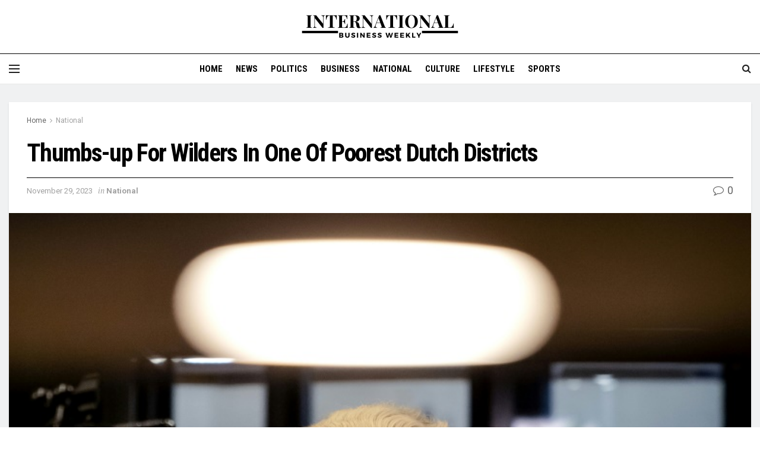

--- FILE ---
content_type: text/html; charset=utf-8
request_url: https://www.google.com/recaptcha/api2/aframe
body_size: 267
content:
<!DOCTYPE HTML><html><head><meta http-equiv="content-type" content="text/html; charset=UTF-8"></head><body><script nonce="tucwSquP2l0kXDtVC7hj7Q">/** Anti-fraud and anti-abuse applications only. See google.com/recaptcha */ try{var clients={'sodar':'https://pagead2.googlesyndication.com/pagead/sodar?'};window.addEventListener("message",function(a){try{if(a.source===window.parent){var b=JSON.parse(a.data);var c=clients[b['id']];if(c){var d=document.createElement('img');d.src=c+b['params']+'&rc='+(localStorage.getItem("rc::a")?sessionStorage.getItem("rc::b"):"");window.document.body.appendChild(d);sessionStorage.setItem("rc::e",parseInt(sessionStorage.getItem("rc::e")||0)+1);localStorage.setItem("rc::h",'1768786344611');}}}catch(b){}});window.parent.postMessage("_grecaptcha_ready", "*");}catch(b){}</script></body></html>